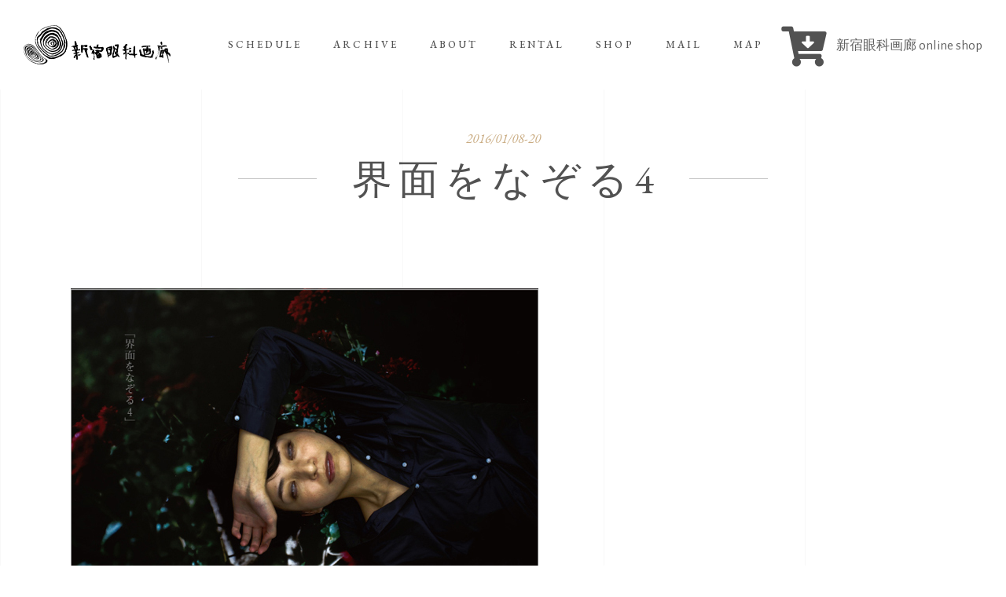

--- FILE ---
content_type: text/html; charset=utf-8
request_url: https://www.google.com/recaptcha/api2/anchor?ar=1&k=6Lc6mJcaAAAAAPmcVC2cHejKn3o0IGxm4ccA7okl&co=aHR0cHM6Ly93d3cuZ2Fua2FnYXJvdS5jb206NDQz&hl=en&v=PoyoqOPhxBO7pBk68S4YbpHZ&size=invisible&anchor-ms=20000&execute-ms=30000&cb=9k8qu4lpzs8a
body_size: 48673
content:
<!DOCTYPE HTML><html dir="ltr" lang="en"><head><meta http-equiv="Content-Type" content="text/html; charset=UTF-8">
<meta http-equiv="X-UA-Compatible" content="IE=edge">
<title>reCAPTCHA</title>
<style type="text/css">
/* cyrillic-ext */
@font-face {
  font-family: 'Roboto';
  font-style: normal;
  font-weight: 400;
  font-stretch: 100%;
  src: url(//fonts.gstatic.com/s/roboto/v48/KFO7CnqEu92Fr1ME7kSn66aGLdTylUAMa3GUBHMdazTgWw.woff2) format('woff2');
  unicode-range: U+0460-052F, U+1C80-1C8A, U+20B4, U+2DE0-2DFF, U+A640-A69F, U+FE2E-FE2F;
}
/* cyrillic */
@font-face {
  font-family: 'Roboto';
  font-style: normal;
  font-weight: 400;
  font-stretch: 100%;
  src: url(//fonts.gstatic.com/s/roboto/v48/KFO7CnqEu92Fr1ME7kSn66aGLdTylUAMa3iUBHMdazTgWw.woff2) format('woff2');
  unicode-range: U+0301, U+0400-045F, U+0490-0491, U+04B0-04B1, U+2116;
}
/* greek-ext */
@font-face {
  font-family: 'Roboto';
  font-style: normal;
  font-weight: 400;
  font-stretch: 100%;
  src: url(//fonts.gstatic.com/s/roboto/v48/KFO7CnqEu92Fr1ME7kSn66aGLdTylUAMa3CUBHMdazTgWw.woff2) format('woff2');
  unicode-range: U+1F00-1FFF;
}
/* greek */
@font-face {
  font-family: 'Roboto';
  font-style: normal;
  font-weight: 400;
  font-stretch: 100%;
  src: url(//fonts.gstatic.com/s/roboto/v48/KFO7CnqEu92Fr1ME7kSn66aGLdTylUAMa3-UBHMdazTgWw.woff2) format('woff2');
  unicode-range: U+0370-0377, U+037A-037F, U+0384-038A, U+038C, U+038E-03A1, U+03A3-03FF;
}
/* math */
@font-face {
  font-family: 'Roboto';
  font-style: normal;
  font-weight: 400;
  font-stretch: 100%;
  src: url(//fonts.gstatic.com/s/roboto/v48/KFO7CnqEu92Fr1ME7kSn66aGLdTylUAMawCUBHMdazTgWw.woff2) format('woff2');
  unicode-range: U+0302-0303, U+0305, U+0307-0308, U+0310, U+0312, U+0315, U+031A, U+0326-0327, U+032C, U+032F-0330, U+0332-0333, U+0338, U+033A, U+0346, U+034D, U+0391-03A1, U+03A3-03A9, U+03B1-03C9, U+03D1, U+03D5-03D6, U+03F0-03F1, U+03F4-03F5, U+2016-2017, U+2034-2038, U+203C, U+2040, U+2043, U+2047, U+2050, U+2057, U+205F, U+2070-2071, U+2074-208E, U+2090-209C, U+20D0-20DC, U+20E1, U+20E5-20EF, U+2100-2112, U+2114-2115, U+2117-2121, U+2123-214F, U+2190, U+2192, U+2194-21AE, U+21B0-21E5, U+21F1-21F2, U+21F4-2211, U+2213-2214, U+2216-22FF, U+2308-230B, U+2310, U+2319, U+231C-2321, U+2336-237A, U+237C, U+2395, U+239B-23B7, U+23D0, U+23DC-23E1, U+2474-2475, U+25AF, U+25B3, U+25B7, U+25BD, U+25C1, U+25CA, U+25CC, U+25FB, U+266D-266F, U+27C0-27FF, U+2900-2AFF, U+2B0E-2B11, U+2B30-2B4C, U+2BFE, U+3030, U+FF5B, U+FF5D, U+1D400-1D7FF, U+1EE00-1EEFF;
}
/* symbols */
@font-face {
  font-family: 'Roboto';
  font-style: normal;
  font-weight: 400;
  font-stretch: 100%;
  src: url(//fonts.gstatic.com/s/roboto/v48/KFO7CnqEu92Fr1ME7kSn66aGLdTylUAMaxKUBHMdazTgWw.woff2) format('woff2');
  unicode-range: U+0001-000C, U+000E-001F, U+007F-009F, U+20DD-20E0, U+20E2-20E4, U+2150-218F, U+2190, U+2192, U+2194-2199, U+21AF, U+21E6-21F0, U+21F3, U+2218-2219, U+2299, U+22C4-22C6, U+2300-243F, U+2440-244A, U+2460-24FF, U+25A0-27BF, U+2800-28FF, U+2921-2922, U+2981, U+29BF, U+29EB, U+2B00-2BFF, U+4DC0-4DFF, U+FFF9-FFFB, U+10140-1018E, U+10190-1019C, U+101A0, U+101D0-101FD, U+102E0-102FB, U+10E60-10E7E, U+1D2C0-1D2D3, U+1D2E0-1D37F, U+1F000-1F0FF, U+1F100-1F1AD, U+1F1E6-1F1FF, U+1F30D-1F30F, U+1F315, U+1F31C, U+1F31E, U+1F320-1F32C, U+1F336, U+1F378, U+1F37D, U+1F382, U+1F393-1F39F, U+1F3A7-1F3A8, U+1F3AC-1F3AF, U+1F3C2, U+1F3C4-1F3C6, U+1F3CA-1F3CE, U+1F3D4-1F3E0, U+1F3ED, U+1F3F1-1F3F3, U+1F3F5-1F3F7, U+1F408, U+1F415, U+1F41F, U+1F426, U+1F43F, U+1F441-1F442, U+1F444, U+1F446-1F449, U+1F44C-1F44E, U+1F453, U+1F46A, U+1F47D, U+1F4A3, U+1F4B0, U+1F4B3, U+1F4B9, U+1F4BB, U+1F4BF, U+1F4C8-1F4CB, U+1F4D6, U+1F4DA, U+1F4DF, U+1F4E3-1F4E6, U+1F4EA-1F4ED, U+1F4F7, U+1F4F9-1F4FB, U+1F4FD-1F4FE, U+1F503, U+1F507-1F50B, U+1F50D, U+1F512-1F513, U+1F53E-1F54A, U+1F54F-1F5FA, U+1F610, U+1F650-1F67F, U+1F687, U+1F68D, U+1F691, U+1F694, U+1F698, U+1F6AD, U+1F6B2, U+1F6B9-1F6BA, U+1F6BC, U+1F6C6-1F6CF, U+1F6D3-1F6D7, U+1F6E0-1F6EA, U+1F6F0-1F6F3, U+1F6F7-1F6FC, U+1F700-1F7FF, U+1F800-1F80B, U+1F810-1F847, U+1F850-1F859, U+1F860-1F887, U+1F890-1F8AD, U+1F8B0-1F8BB, U+1F8C0-1F8C1, U+1F900-1F90B, U+1F93B, U+1F946, U+1F984, U+1F996, U+1F9E9, U+1FA00-1FA6F, U+1FA70-1FA7C, U+1FA80-1FA89, U+1FA8F-1FAC6, U+1FACE-1FADC, U+1FADF-1FAE9, U+1FAF0-1FAF8, U+1FB00-1FBFF;
}
/* vietnamese */
@font-face {
  font-family: 'Roboto';
  font-style: normal;
  font-weight: 400;
  font-stretch: 100%;
  src: url(//fonts.gstatic.com/s/roboto/v48/KFO7CnqEu92Fr1ME7kSn66aGLdTylUAMa3OUBHMdazTgWw.woff2) format('woff2');
  unicode-range: U+0102-0103, U+0110-0111, U+0128-0129, U+0168-0169, U+01A0-01A1, U+01AF-01B0, U+0300-0301, U+0303-0304, U+0308-0309, U+0323, U+0329, U+1EA0-1EF9, U+20AB;
}
/* latin-ext */
@font-face {
  font-family: 'Roboto';
  font-style: normal;
  font-weight: 400;
  font-stretch: 100%;
  src: url(//fonts.gstatic.com/s/roboto/v48/KFO7CnqEu92Fr1ME7kSn66aGLdTylUAMa3KUBHMdazTgWw.woff2) format('woff2');
  unicode-range: U+0100-02BA, U+02BD-02C5, U+02C7-02CC, U+02CE-02D7, U+02DD-02FF, U+0304, U+0308, U+0329, U+1D00-1DBF, U+1E00-1E9F, U+1EF2-1EFF, U+2020, U+20A0-20AB, U+20AD-20C0, U+2113, U+2C60-2C7F, U+A720-A7FF;
}
/* latin */
@font-face {
  font-family: 'Roboto';
  font-style: normal;
  font-weight: 400;
  font-stretch: 100%;
  src: url(//fonts.gstatic.com/s/roboto/v48/KFO7CnqEu92Fr1ME7kSn66aGLdTylUAMa3yUBHMdazQ.woff2) format('woff2');
  unicode-range: U+0000-00FF, U+0131, U+0152-0153, U+02BB-02BC, U+02C6, U+02DA, U+02DC, U+0304, U+0308, U+0329, U+2000-206F, U+20AC, U+2122, U+2191, U+2193, U+2212, U+2215, U+FEFF, U+FFFD;
}
/* cyrillic-ext */
@font-face {
  font-family: 'Roboto';
  font-style: normal;
  font-weight: 500;
  font-stretch: 100%;
  src: url(//fonts.gstatic.com/s/roboto/v48/KFO7CnqEu92Fr1ME7kSn66aGLdTylUAMa3GUBHMdazTgWw.woff2) format('woff2');
  unicode-range: U+0460-052F, U+1C80-1C8A, U+20B4, U+2DE0-2DFF, U+A640-A69F, U+FE2E-FE2F;
}
/* cyrillic */
@font-face {
  font-family: 'Roboto';
  font-style: normal;
  font-weight: 500;
  font-stretch: 100%;
  src: url(//fonts.gstatic.com/s/roboto/v48/KFO7CnqEu92Fr1ME7kSn66aGLdTylUAMa3iUBHMdazTgWw.woff2) format('woff2');
  unicode-range: U+0301, U+0400-045F, U+0490-0491, U+04B0-04B1, U+2116;
}
/* greek-ext */
@font-face {
  font-family: 'Roboto';
  font-style: normal;
  font-weight: 500;
  font-stretch: 100%;
  src: url(//fonts.gstatic.com/s/roboto/v48/KFO7CnqEu92Fr1ME7kSn66aGLdTylUAMa3CUBHMdazTgWw.woff2) format('woff2');
  unicode-range: U+1F00-1FFF;
}
/* greek */
@font-face {
  font-family: 'Roboto';
  font-style: normal;
  font-weight: 500;
  font-stretch: 100%;
  src: url(//fonts.gstatic.com/s/roboto/v48/KFO7CnqEu92Fr1ME7kSn66aGLdTylUAMa3-UBHMdazTgWw.woff2) format('woff2');
  unicode-range: U+0370-0377, U+037A-037F, U+0384-038A, U+038C, U+038E-03A1, U+03A3-03FF;
}
/* math */
@font-face {
  font-family: 'Roboto';
  font-style: normal;
  font-weight: 500;
  font-stretch: 100%;
  src: url(//fonts.gstatic.com/s/roboto/v48/KFO7CnqEu92Fr1ME7kSn66aGLdTylUAMawCUBHMdazTgWw.woff2) format('woff2');
  unicode-range: U+0302-0303, U+0305, U+0307-0308, U+0310, U+0312, U+0315, U+031A, U+0326-0327, U+032C, U+032F-0330, U+0332-0333, U+0338, U+033A, U+0346, U+034D, U+0391-03A1, U+03A3-03A9, U+03B1-03C9, U+03D1, U+03D5-03D6, U+03F0-03F1, U+03F4-03F5, U+2016-2017, U+2034-2038, U+203C, U+2040, U+2043, U+2047, U+2050, U+2057, U+205F, U+2070-2071, U+2074-208E, U+2090-209C, U+20D0-20DC, U+20E1, U+20E5-20EF, U+2100-2112, U+2114-2115, U+2117-2121, U+2123-214F, U+2190, U+2192, U+2194-21AE, U+21B0-21E5, U+21F1-21F2, U+21F4-2211, U+2213-2214, U+2216-22FF, U+2308-230B, U+2310, U+2319, U+231C-2321, U+2336-237A, U+237C, U+2395, U+239B-23B7, U+23D0, U+23DC-23E1, U+2474-2475, U+25AF, U+25B3, U+25B7, U+25BD, U+25C1, U+25CA, U+25CC, U+25FB, U+266D-266F, U+27C0-27FF, U+2900-2AFF, U+2B0E-2B11, U+2B30-2B4C, U+2BFE, U+3030, U+FF5B, U+FF5D, U+1D400-1D7FF, U+1EE00-1EEFF;
}
/* symbols */
@font-face {
  font-family: 'Roboto';
  font-style: normal;
  font-weight: 500;
  font-stretch: 100%;
  src: url(//fonts.gstatic.com/s/roboto/v48/KFO7CnqEu92Fr1ME7kSn66aGLdTylUAMaxKUBHMdazTgWw.woff2) format('woff2');
  unicode-range: U+0001-000C, U+000E-001F, U+007F-009F, U+20DD-20E0, U+20E2-20E4, U+2150-218F, U+2190, U+2192, U+2194-2199, U+21AF, U+21E6-21F0, U+21F3, U+2218-2219, U+2299, U+22C4-22C6, U+2300-243F, U+2440-244A, U+2460-24FF, U+25A0-27BF, U+2800-28FF, U+2921-2922, U+2981, U+29BF, U+29EB, U+2B00-2BFF, U+4DC0-4DFF, U+FFF9-FFFB, U+10140-1018E, U+10190-1019C, U+101A0, U+101D0-101FD, U+102E0-102FB, U+10E60-10E7E, U+1D2C0-1D2D3, U+1D2E0-1D37F, U+1F000-1F0FF, U+1F100-1F1AD, U+1F1E6-1F1FF, U+1F30D-1F30F, U+1F315, U+1F31C, U+1F31E, U+1F320-1F32C, U+1F336, U+1F378, U+1F37D, U+1F382, U+1F393-1F39F, U+1F3A7-1F3A8, U+1F3AC-1F3AF, U+1F3C2, U+1F3C4-1F3C6, U+1F3CA-1F3CE, U+1F3D4-1F3E0, U+1F3ED, U+1F3F1-1F3F3, U+1F3F5-1F3F7, U+1F408, U+1F415, U+1F41F, U+1F426, U+1F43F, U+1F441-1F442, U+1F444, U+1F446-1F449, U+1F44C-1F44E, U+1F453, U+1F46A, U+1F47D, U+1F4A3, U+1F4B0, U+1F4B3, U+1F4B9, U+1F4BB, U+1F4BF, U+1F4C8-1F4CB, U+1F4D6, U+1F4DA, U+1F4DF, U+1F4E3-1F4E6, U+1F4EA-1F4ED, U+1F4F7, U+1F4F9-1F4FB, U+1F4FD-1F4FE, U+1F503, U+1F507-1F50B, U+1F50D, U+1F512-1F513, U+1F53E-1F54A, U+1F54F-1F5FA, U+1F610, U+1F650-1F67F, U+1F687, U+1F68D, U+1F691, U+1F694, U+1F698, U+1F6AD, U+1F6B2, U+1F6B9-1F6BA, U+1F6BC, U+1F6C6-1F6CF, U+1F6D3-1F6D7, U+1F6E0-1F6EA, U+1F6F0-1F6F3, U+1F6F7-1F6FC, U+1F700-1F7FF, U+1F800-1F80B, U+1F810-1F847, U+1F850-1F859, U+1F860-1F887, U+1F890-1F8AD, U+1F8B0-1F8BB, U+1F8C0-1F8C1, U+1F900-1F90B, U+1F93B, U+1F946, U+1F984, U+1F996, U+1F9E9, U+1FA00-1FA6F, U+1FA70-1FA7C, U+1FA80-1FA89, U+1FA8F-1FAC6, U+1FACE-1FADC, U+1FADF-1FAE9, U+1FAF0-1FAF8, U+1FB00-1FBFF;
}
/* vietnamese */
@font-face {
  font-family: 'Roboto';
  font-style: normal;
  font-weight: 500;
  font-stretch: 100%;
  src: url(//fonts.gstatic.com/s/roboto/v48/KFO7CnqEu92Fr1ME7kSn66aGLdTylUAMa3OUBHMdazTgWw.woff2) format('woff2');
  unicode-range: U+0102-0103, U+0110-0111, U+0128-0129, U+0168-0169, U+01A0-01A1, U+01AF-01B0, U+0300-0301, U+0303-0304, U+0308-0309, U+0323, U+0329, U+1EA0-1EF9, U+20AB;
}
/* latin-ext */
@font-face {
  font-family: 'Roboto';
  font-style: normal;
  font-weight: 500;
  font-stretch: 100%;
  src: url(//fonts.gstatic.com/s/roboto/v48/KFO7CnqEu92Fr1ME7kSn66aGLdTylUAMa3KUBHMdazTgWw.woff2) format('woff2');
  unicode-range: U+0100-02BA, U+02BD-02C5, U+02C7-02CC, U+02CE-02D7, U+02DD-02FF, U+0304, U+0308, U+0329, U+1D00-1DBF, U+1E00-1E9F, U+1EF2-1EFF, U+2020, U+20A0-20AB, U+20AD-20C0, U+2113, U+2C60-2C7F, U+A720-A7FF;
}
/* latin */
@font-face {
  font-family: 'Roboto';
  font-style: normal;
  font-weight: 500;
  font-stretch: 100%;
  src: url(//fonts.gstatic.com/s/roboto/v48/KFO7CnqEu92Fr1ME7kSn66aGLdTylUAMa3yUBHMdazQ.woff2) format('woff2');
  unicode-range: U+0000-00FF, U+0131, U+0152-0153, U+02BB-02BC, U+02C6, U+02DA, U+02DC, U+0304, U+0308, U+0329, U+2000-206F, U+20AC, U+2122, U+2191, U+2193, U+2212, U+2215, U+FEFF, U+FFFD;
}
/* cyrillic-ext */
@font-face {
  font-family: 'Roboto';
  font-style: normal;
  font-weight: 900;
  font-stretch: 100%;
  src: url(//fonts.gstatic.com/s/roboto/v48/KFO7CnqEu92Fr1ME7kSn66aGLdTylUAMa3GUBHMdazTgWw.woff2) format('woff2');
  unicode-range: U+0460-052F, U+1C80-1C8A, U+20B4, U+2DE0-2DFF, U+A640-A69F, U+FE2E-FE2F;
}
/* cyrillic */
@font-face {
  font-family: 'Roboto';
  font-style: normal;
  font-weight: 900;
  font-stretch: 100%;
  src: url(//fonts.gstatic.com/s/roboto/v48/KFO7CnqEu92Fr1ME7kSn66aGLdTylUAMa3iUBHMdazTgWw.woff2) format('woff2');
  unicode-range: U+0301, U+0400-045F, U+0490-0491, U+04B0-04B1, U+2116;
}
/* greek-ext */
@font-face {
  font-family: 'Roboto';
  font-style: normal;
  font-weight: 900;
  font-stretch: 100%;
  src: url(//fonts.gstatic.com/s/roboto/v48/KFO7CnqEu92Fr1ME7kSn66aGLdTylUAMa3CUBHMdazTgWw.woff2) format('woff2');
  unicode-range: U+1F00-1FFF;
}
/* greek */
@font-face {
  font-family: 'Roboto';
  font-style: normal;
  font-weight: 900;
  font-stretch: 100%;
  src: url(//fonts.gstatic.com/s/roboto/v48/KFO7CnqEu92Fr1ME7kSn66aGLdTylUAMa3-UBHMdazTgWw.woff2) format('woff2');
  unicode-range: U+0370-0377, U+037A-037F, U+0384-038A, U+038C, U+038E-03A1, U+03A3-03FF;
}
/* math */
@font-face {
  font-family: 'Roboto';
  font-style: normal;
  font-weight: 900;
  font-stretch: 100%;
  src: url(//fonts.gstatic.com/s/roboto/v48/KFO7CnqEu92Fr1ME7kSn66aGLdTylUAMawCUBHMdazTgWw.woff2) format('woff2');
  unicode-range: U+0302-0303, U+0305, U+0307-0308, U+0310, U+0312, U+0315, U+031A, U+0326-0327, U+032C, U+032F-0330, U+0332-0333, U+0338, U+033A, U+0346, U+034D, U+0391-03A1, U+03A3-03A9, U+03B1-03C9, U+03D1, U+03D5-03D6, U+03F0-03F1, U+03F4-03F5, U+2016-2017, U+2034-2038, U+203C, U+2040, U+2043, U+2047, U+2050, U+2057, U+205F, U+2070-2071, U+2074-208E, U+2090-209C, U+20D0-20DC, U+20E1, U+20E5-20EF, U+2100-2112, U+2114-2115, U+2117-2121, U+2123-214F, U+2190, U+2192, U+2194-21AE, U+21B0-21E5, U+21F1-21F2, U+21F4-2211, U+2213-2214, U+2216-22FF, U+2308-230B, U+2310, U+2319, U+231C-2321, U+2336-237A, U+237C, U+2395, U+239B-23B7, U+23D0, U+23DC-23E1, U+2474-2475, U+25AF, U+25B3, U+25B7, U+25BD, U+25C1, U+25CA, U+25CC, U+25FB, U+266D-266F, U+27C0-27FF, U+2900-2AFF, U+2B0E-2B11, U+2B30-2B4C, U+2BFE, U+3030, U+FF5B, U+FF5D, U+1D400-1D7FF, U+1EE00-1EEFF;
}
/* symbols */
@font-face {
  font-family: 'Roboto';
  font-style: normal;
  font-weight: 900;
  font-stretch: 100%;
  src: url(//fonts.gstatic.com/s/roboto/v48/KFO7CnqEu92Fr1ME7kSn66aGLdTylUAMaxKUBHMdazTgWw.woff2) format('woff2');
  unicode-range: U+0001-000C, U+000E-001F, U+007F-009F, U+20DD-20E0, U+20E2-20E4, U+2150-218F, U+2190, U+2192, U+2194-2199, U+21AF, U+21E6-21F0, U+21F3, U+2218-2219, U+2299, U+22C4-22C6, U+2300-243F, U+2440-244A, U+2460-24FF, U+25A0-27BF, U+2800-28FF, U+2921-2922, U+2981, U+29BF, U+29EB, U+2B00-2BFF, U+4DC0-4DFF, U+FFF9-FFFB, U+10140-1018E, U+10190-1019C, U+101A0, U+101D0-101FD, U+102E0-102FB, U+10E60-10E7E, U+1D2C0-1D2D3, U+1D2E0-1D37F, U+1F000-1F0FF, U+1F100-1F1AD, U+1F1E6-1F1FF, U+1F30D-1F30F, U+1F315, U+1F31C, U+1F31E, U+1F320-1F32C, U+1F336, U+1F378, U+1F37D, U+1F382, U+1F393-1F39F, U+1F3A7-1F3A8, U+1F3AC-1F3AF, U+1F3C2, U+1F3C4-1F3C6, U+1F3CA-1F3CE, U+1F3D4-1F3E0, U+1F3ED, U+1F3F1-1F3F3, U+1F3F5-1F3F7, U+1F408, U+1F415, U+1F41F, U+1F426, U+1F43F, U+1F441-1F442, U+1F444, U+1F446-1F449, U+1F44C-1F44E, U+1F453, U+1F46A, U+1F47D, U+1F4A3, U+1F4B0, U+1F4B3, U+1F4B9, U+1F4BB, U+1F4BF, U+1F4C8-1F4CB, U+1F4D6, U+1F4DA, U+1F4DF, U+1F4E3-1F4E6, U+1F4EA-1F4ED, U+1F4F7, U+1F4F9-1F4FB, U+1F4FD-1F4FE, U+1F503, U+1F507-1F50B, U+1F50D, U+1F512-1F513, U+1F53E-1F54A, U+1F54F-1F5FA, U+1F610, U+1F650-1F67F, U+1F687, U+1F68D, U+1F691, U+1F694, U+1F698, U+1F6AD, U+1F6B2, U+1F6B9-1F6BA, U+1F6BC, U+1F6C6-1F6CF, U+1F6D3-1F6D7, U+1F6E0-1F6EA, U+1F6F0-1F6F3, U+1F6F7-1F6FC, U+1F700-1F7FF, U+1F800-1F80B, U+1F810-1F847, U+1F850-1F859, U+1F860-1F887, U+1F890-1F8AD, U+1F8B0-1F8BB, U+1F8C0-1F8C1, U+1F900-1F90B, U+1F93B, U+1F946, U+1F984, U+1F996, U+1F9E9, U+1FA00-1FA6F, U+1FA70-1FA7C, U+1FA80-1FA89, U+1FA8F-1FAC6, U+1FACE-1FADC, U+1FADF-1FAE9, U+1FAF0-1FAF8, U+1FB00-1FBFF;
}
/* vietnamese */
@font-face {
  font-family: 'Roboto';
  font-style: normal;
  font-weight: 900;
  font-stretch: 100%;
  src: url(//fonts.gstatic.com/s/roboto/v48/KFO7CnqEu92Fr1ME7kSn66aGLdTylUAMa3OUBHMdazTgWw.woff2) format('woff2');
  unicode-range: U+0102-0103, U+0110-0111, U+0128-0129, U+0168-0169, U+01A0-01A1, U+01AF-01B0, U+0300-0301, U+0303-0304, U+0308-0309, U+0323, U+0329, U+1EA0-1EF9, U+20AB;
}
/* latin-ext */
@font-face {
  font-family: 'Roboto';
  font-style: normal;
  font-weight: 900;
  font-stretch: 100%;
  src: url(//fonts.gstatic.com/s/roboto/v48/KFO7CnqEu92Fr1ME7kSn66aGLdTylUAMa3KUBHMdazTgWw.woff2) format('woff2');
  unicode-range: U+0100-02BA, U+02BD-02C5, U+02C7-02CC, U+02CE-02D7, U+02DD-02FF, U+0304, U+0308, U+0329, U+1D00-1DBF, U+1E00-1E9F, U+1EF2-1EFF, U+2020, U+20A0-20AB, U+20AD-20C0, U+2113, U+2C60-2C7F, U+A720-A7FF;
}
/* latin */
@font-face {
  font-family: 'Roboto';
  font-style: normal;
  font-weight: 900;
  font-stretch: 100%;
  src: url(//fonts.gstatic.com/s/roboto/v48/KFO7CnqEu92Fr1ME7kSn66aGLdTylUAMa3yUBHMdazQ.woff2) format('woff2');
  unicode-range: U+0000-00FF, U+0131, U+0152-0153, U+02BB-02BC, U+02C6, U+02DA, U+02DC, U+0304, U+0308, U+0329, U+2000-206F, U+20AC, U+2122, U+2191, U+2193, U+2212, U+2215, U+FEFF, U+FFFD;
}

</style>
<link rel="stylesheet" type="text/css" href="https://www.gstatic.com/recaptcha/releases/PoyoqOPhxBO7pBk68S4YbpHZ/styles__ltr.css">
<script nonce="bTwAFnE5Uf22PIqZESDeCw" type="text/javascript">window['__recaptcha_api'] = 'https://www.google.com/recaptcha/api2/';</script>
<script type="text/javascript" src="https://www.gstatic.com/recaptcha/releases/PoyoqOPhxBO7pBk68S4YbpHZ/recaptcha__en.js" nonce="bTwAFnE5Uf22PIqZESDeCw">
      
    </script></head>
<body><div id="rc-anchor-alert" class="rc-anchor-alert"></div>
<input type="hidden" id="recaptcha-token" value="[base64]">
<script type="text/javascript" nonce="bTwAFnE5Uf22PIqZESDeCw">
      recaptcha.anchor.Main.init("[\x22ainput\x22,[\x22bgdata\x22,\x22\x22,\[base64]/[base64]/[base64]/ZyhXLGgpOnEoW04sMjEsbF0sVywwKSxoKSxmYWxzZSxmYWxzZSl9Y2F0Y2goayl7RygzNTgsVyk/[base64]/[base64]/[base64]/[base64]/[base64]/[base64]/[base64]/bmV3IEJbT10oRFswXSk6dz09Mj9uZXcgQltPXShEWzBdLERbMV0pOnc9PTM/bmV3IEJbT10oRFswXSxEWzFdLERbMl0pOnc9PTQ/[base64]/[base64]/[base64]/[base64]/[base64]\\u003d\x22,\[base64]\x22,\x22I2BeHsOKMFHCkMKcwqTCvcO0csKFwo7DhUvDpMKWwqPDu3Nmw4rCtcKlIsOeEcOyRHRTLMK3YxpxNijCgHttw6BhGxlwAMOGw5/Dj0zDj0TDmMOBPMOWaMOXwrnCpMK9wrvCnjcAw4l+w60lQXkMwrbDgMKlJ0YRfsONwop7dcK3woPCnC7DhsKmH8K3aMKyd8K/ScKVw6dJwqJdw68Bw74Kwo8/aTHDpRnCk35Pw5Q9w545Mj/CmsKnwrbCvsOyNmrDuQvDv8K7wqjCuiNhw6rDicKDD8KNSMOvwpjDtWN8wonCuAfDhcOcwoTCncKBMMKiMj0rw4DClFxWwpgZwqBIK2JMWGPDgMOWwpBRRxRvw7/CqD/DriDDgRsCLkV9MxABwr9Qw5fCusO0wqnCj8K7WMORw4cVwpYRwqERwqDDjMOZwpzDgMK/LsKZAB8lX19uT8OUw497w6MiwrUewqDCgzMKfFJ3ecKbD8KVbkzCjMOSfn50wq3ClcOXwqLClFXDhWfCp8OFwovCtMKRw40vwp3DqsOAw4rCvjh4KMKewpnDmcK/w5IiZsOpw5PCocOkwpAtK8OzAizCpEEiwqzCmsO1PEvDhxlGw6xWUDpMT2bClMOUfy0Tw4dRwqc4YANDekUQw5bDsMKMwoJLwpYpIEEfccKbCAh8E8K9woPCgcKqfMOoccOWw4TCpMKlGMO/AsKuw70VwqowwqTChsK3w6o0wpB6w5DDkcKNM8KPfcKfRzjDrMKpw7AhLkvCssOAIlnDvzbDl3zCuXwwSy/CpwfDuXddLFhpR8O9asObw4JME3XCqwlCF8KyUyhEwqshw4LDqsKoI8KUwqzCosK+w71iw6h3AcKCJ0XDicOcQcOCw6DDnxnCg8ORwqMyIsOxCjrCg8OVPmhdKcOyw6rCpBLDncOUI1A8wpfDqULCq8OYwpjDtcOrcTnDicKzwrDCqF/[base64]/VENVH8KJw6IkCFTDrcKowoo/[base64]/wpTCukJVI8ORw6vCgcKjwonDkyfCqMOdw7jDpMOdZ8Ocwq3Dr8OMKsKewrrDvMOLw6gqccOZwpovw6jCpR5jwpgjw6scwr4PFxfCtwFUw4kaRcOpU8OsfsKmw4NiPcKsfMKvwp7DncKXT8Kvw4PCjzwPITnCon/DrwnCjcKhw4BwwoQZw5s+JcKBwpp6wolmO3TCp8OGwqHCq8K9wpHDvsOEwqjDuW/DkMOww5B5w5QYw5vDumLDtD/CpDcOasO/w5Fhw4TDoiDDlVrCqQt6AGrDqGjDlWQXw5EMcVHCtsOmwqvDqcOBw6opNMOWHcOcF8KMdsKVwrMUw6YrAcO5w4wuwoDDs2ZKK8ObbMONMcKHJzHCicKwFzHCu8KZwrDCv33CgXFqZcOCwr/CsxkxbClwwr7DscO6wroEwpU0wr/[base64]/[base64]/CgsKxZHZQeyzCrRLCiMKjNgLDsBLDoiTDkcOFw5tywohWw6fCusKJwrTCq8KLR0/CqMKlw4JfLyI5wqk3EsODG8KzIcKIwopYwpnDicOjw5d3bcKIwozDmwZwwrTDo8OcfsK0woIIWsO+QcKpLMOCRMOQw4bDm3DDpsKOJcKxYTfCjA/DoG4jwqZSw6DDuC/Cvy/[base64]/DikY9XAM5wo/ChxRvF8OOB1gmZMOhP18TfC/[base64]/CjDYQZR9GeggMwoDDnMKGJ8OJw7PCtsK8M1g/KR4aJW3DmiXDusOvT1bCscOhFsKIS8OKw4cew5o1wo3CuBlwGMOfwrMLTsOHw7jCv8OuDMOjcU/[base64]/DjMKCwofDoMK+w6zCqsKgMUPCvypDS8KWMHt8PsOwOcKrwqbDhcONMwfCqS/DhgHCmAh4woVWw7FDLcOUwobCt2EMGwZkw4Z1OSFewrLDmHtnwqA3w6cqwppWA8Kda1Aiw4jDr33CucKJwqzCo8Ozw5dXKirCtGRlw6/[base64]/Tlpiwq1nOsO4woLCnwBnwqJ4HA8Yw4gPw5jCnw5fZBFpwotbYsOjWcKkwqbDvsOKw5tEw5/CsDbDlcOCwrcxJ8KIwoh6wr1fJ3BYw7wJacOxGUPDrMO7McKJIcK+O8OyAMOccAjCrcO8HMO4w4MbBEwgwpXCiBjDoA3Dv8KTET/DrDwKw7pAa8Kxwq4Dw5t+T8KRKcO7MwoSDS4Zwp8tw67DtkPCnVEVwrjCgcOpa1wgRsO/w6fCh0sZwpEqWMOMworCqMKJwqvDrE/Cs3sYf0sXBMKJBsK6PcOsUcKww7JSwqZ9wqUOXcOwwpBKfcKUK11CUMKiwp8Ow5bDhhQ0WHxDw5czw6rDtw5Kw4LDtMKecXAvL8KSQmXDszjCscKVDMOoKnrDnG/[base64]/CoTIhBEvDiMOnw6LDosKPwoTDsUvDjMKMKGbCmMOdw5rDqMKWw4NlHkMEw4JsDcKywpFrw4YKCcKlcxXCpcKnw4PDosOSwoXDjxJjw44kY8Ovw7PDpXfDncOJC8Kww6NYw5svw692wqByFFjDsXIlw4RwdsO2w7gkJcK/YsOGOABGw5DDrzrCnEjCo1HDmX/CrHfDnUc3TSjCmEzDj09LVcOHwoUDwoApwogiw5Z4w595bcOcARTDqWNVIsK0w6UNXQRBwqEEKcKSwo14w67CrsOgwqMbD8Ogwok7OMKiworDhcKEw4rCiDpowp/CrGoFNsKbJsKBTMKnw5VuwpkNw6t9QnrCj8O2DS7CvcKGPw5Dw6TDjW8PYA/Dm8OLw6BHw6kwGRMsRcOkwqvCi1HDiMOyNcKWB8KuXMO/W1DCrMOiw5vDligtw47DicKGwoTDixlxwpzCjcKpwpZOw6xdwr7Du2ELeF3Ck8OJG8Oxwqh6woLDmSfCqQlDw51Iw4PCthHDqQZtVsOCM37DkcKQKwfDmUI+ZcKrwq3Dk8O+f8KzOkNMw4t/DsO5w4jCtsK+w5jCpMOybQ48w6nCigNjFcKKw4XClh9vEQHDhcKpwqw/w6HDoQdGKMKrwpjCjBvDtmVlw5/[base64]/VErDgDLDlFpIw6HCn8O0wpvDhgPCl8OmIyXCmcKzwpvDrcKpZSXCogLCqUM1w7jDgcKzDsKXRcObw4BEwp/Ds8OtwqRXw6zCrcKBwqfChD3Dv1YOf8Oswp8yfHLCgsK/w7/CgMOwwpbCngrCp8O9w4XDoSzDm8K+wrLCisKHw6ctDglXdsOgwpZDw49fCMOtXDMLWMK0HXfDnMKpc8Kuw4vCnHrCqDBQfU5FwovDkCEBeEjCiMOiKGHDssOaw5Z+N3TDuTHCl8O8wotFw67Dl8KJUgPDr8KDw78MbcORwr3DjsOiFw0LanTDuFkOwpJID8OnOsK/w7sBw5kzw6LCgMOjN8Kfw4AywobCncOXwrIgw6XCtTDDlsKLM0FrwqjCpVY1dcKWT8O0wq/Cm8OLw5DDsFfCnMKeYmAgw6fCoFfCpnrDmVDDr8KtwrN3wonCl8OLw7tZQhRyG8ObYG0NwqTChyRbRB13FsOCdcOww4DDhA0ywoLDlkxsw77DhMOrwqRcwrbClHrCn1bClMKhV8ObK8Oewqk+wppRw7bCgMOTIQNNMz/DlsKbwoVcwo7Cp0YKwqJZPMKBw6PDtMKUEsOmwqPDgcKfwpAKw4pYZ1o6wqRGJSXClQ/CgMO1GA7ChUDDlEdIHMOywrbDnkERwozCssKtIVNow5TDoMOGcsK2Li7DjRjCkxIUwqxSexHCjsOow4QjTVHDqj7CoMOuN3LDgMKwEh5vDMK7OBFnwrfChcOsQWQowoJyTQFKw6koWQ/DnMKDwqQhHMOawpzCrcOdFATCqMOMw7TDoD/Dt8O+w4ERw4sPBVLDj8KsZcOoRjDCs8K/PGDDkMOfwqV1cjJuw7ErGWIqVMO4wpEiwp3Cr8ORwqMqXDzCgTw2wo5Tw58Xw4Edwr1Nw4jCosKpw6gNfsKXHi7DmMKswoFJwoPDpHrDpcK/[base64]/[base64]/DFZlOsKkESQoOMOhK8K5SinCgxjDocKuPR5Qw5Ufw7JAwojDisOISSU4RMKUwrXChDrDowXClMKMwoTDhElmSiIKwqYnw5XClWDDqHjCgzIWwpTCnULDmXzCpy/CuMO7wol5wrxHNzfCn8Kaw5MlwrICLcKpw6DCuMK9wp3CkhNxwp7CusKuHMOcwp/ClcOwwrJew7jCtcKZw4o6wqHCkcOXw7xaw4TCmnAxwoXClMKDw4hCw5gWwqpWcMOyewrCjVLCssKzwq4hwqHDkcO/[base64]/[base64]/w4zDscKgI8O8w6LDjgnCjcKSI8KlDGJ3T8K7WT5Bw78QwrY+w61tw6E4w4FkaMOhwoAVwqbDn8OewpI7wqrDtUZacMKxW8KRPsK0w6bDrFYgZcKHN8KPZkHDj0LDr1rCtFkxRA3Cr2wswojDpHfCqC8sU8K8wp/DucOrw7rCiiRJOsOUEzAWw45Fw6jDlRHCl8O0w5osw73DrMOrfcOdBMKhScKZFsOgwpQTWMONCDYHesKCw5rCs8O9wr7ChMKFw53Cg8OYA2xOGWLCvcOaPHdCVBk9WDZ8w5HCrMKNPyfCtcOcbHLClEVSwowdw7TCjsKWw7ldH8OmwrwWfBHCl8OOw4FUIh/Dsn1Rw7TCj8ORw7LCvhPDtV7DgsOdwrVHw60pTB8zw6bClBLCrsK7woh2w4/CpMOYYsK1wr4XwpoSwrLDi2vChsOpbVfCkcOIw6LDh8KRV8KSw6c1wr8+ahdgIxskG13CkC1lwrAhw67DhsKpw4/DtMK7EMOgwrYHV8KvRMO8w6zCgXALFTHCj1rDsmnDvcKxworDgMOIwrFfw7gXZzjDvA7CtHfCnRfDl8Ovw6hrOsKawqZMR8KvHcODBMORw5/Cn8Kiw6d1wqkNw7rDtjN1w6B8woLCiQ86ZcOxRsOFw7/[base64]/w4vDrkA5asKPwrzDqU9cwoZfK8Oww7UmAMK2SQ1Yw6lcTsO3DQopw4MSw4BPwq1GcR5/CD7DhcKOWw7CqU0tw5/Dp8K4w4PDlnjDnUnChsKZw4MIw6XDoEVvHsOPw60kw5LCnSnCjT/DtsK2wrLCjw7ClMO4w4LDh0TDocOcwpvCr8KiwobDrAIMWcOXw4UBwqTDq8OMB3DCisOzD2bDnQDDk0A3wrrDszvDsX7Dq8KyG0LCk8K6w75qfcKyJg0yHS/DsU0+wr1TDAHDokPDpMOIw7Aowp8cw4JmBcKBwqtmKcKUwo0MaDQ7wqbDiMOBBsOmciUXwrlwW8Kzwp12ezQ9w57DosOew7xqV1rChMOYEcOEwqvCgMOLw5zDuj/Cj8KaRXnDvHXCqjPDmwNxdcKNw4DCgG3Cmj0/HArDvANqwpTDm8OefFB9w4YKw4w+wqDCvMORw79Ww6Eqwo/DhMO4OsOcRcOmN8KywqbDvsKvwqNsAcKuRmFxwpjCj8KrQ2BUNFJeYWtBw7TCu3kqEi9YUWzDsxvDvi7Cs1g/wqzDvTUsw5TCpTvCmsOmw5AbbAMfJsKjKlvDvMOvwqoralHCr0gUwp/DksKdX8KuMxDDtlILw6UJw5UrAsOhf8O0w67CtcOPwr1WHyBGUmbDjDzDj3/[base64]/DocOnG8Kpw5xawr0cCF/[base64]/DqiQfwrNJwqRkB8KHfW1Vw6wNZcO2NnQaw7hww4nCl00Rw7h3w7xvw6TDpjJXUylrIcKaWcKAL8KTdmsLRsOkwqzCrsOfw6UCEcK2HMKSw5vDrsOEHMOAw7PDvyBkJsKQTDcFQMKUwpl/UnHDvMO2wrtTT2V5wq5Kd8OEwohGfcOrwqbDsUgdZllPw4s9wo9PJmcpBcOof8KABgvDi8OWwpfCnGlbDMKnDkQYwrnClMKwdsKDX8KdwotWwojCtDk0wro8NnvDomImw692BX7CjcOiNxUhewXDt8OaR33Cin/Dj0NxB1JAw7/DmmLDnjBYwq3DgQQtwp0fwp4pPMOqw7pFK1TCo8Khw498HD4racO/w7bDtX07CzrDlQnCq8OOwqduw7XDpCjDk8OSV8OWwprCn8Onw6BDw7pvw6HChsOqw7JPwqdMwovCqsOkHMOiZ8KxbmoSNcOFw7rCrcO2FsKXw47CgWLDmsOKbj7DpsKnOj9Zw6Z2QsO9HMOZOMO1PcKzwo7CrD9fwolsw7wfwokzw5zCmcKqwr/DlQDDuCvDnCJyUsOGYMOywollw4bDvSLDksOffMO1w50MUz8aw4oVwrx4dMKQw7toIi8KwqbChX4YWsOgREnCnAJywrEnRCrDo8OMW8KXw5/DgHMVw4vDtsKZVUjCm0pPw7EaQMKYcMOyZCF6LsKPw5jDjMOyPzNkfQkkwonCvHXCrkPDvsOIbDU4CsOWH8OxwphaLcOswrDDpirDly3DmRvCr3l0wopBV1t8w4LCq8OtagfDucOpw6bCpzN0wqc9wpDDjw/CosKWMsKRwrXDvcK4w5/ClX3DpsOowrEzR1DDlsKJwoLDlzVawohJOjjDoAxEUcOkw5zDpWZaw51UKQvDuMKhdU9+dHINw5PCocOMf07Cvikiw6sIw4PCv8O7XsK0AsKSw4xuw4trasKiwrzDrcO5TyrCtArDjikpwrTCqBp/P8KCYnh5BkpywqXCusKOJ3VwBBHCscKtwo1Tw5DChsOOWMOVAsKIw4fClFBfOkrCsyg/[base64]/DlV3CoMKqwoDCmMKdKWc8wq/DgsKHwoIIw7gsw7bDszTCncKvw4R7w6lew6lMwrZjI8KoLXnDkMOEwoDDgMOZJMKvw7bDi38sUcO2LlDDoGRFeMK4I8K3w7Bqdkp5wrEpwqzCk8OsblXDksKia8O3EsOuwofDniB9BMKtwp5PAS/ClznCpm/CrcKawpgLXl3Co8KGwpzDiRlnUMO3w5vDtMK/bUPDisOvwrAXPE1aw6Mww4XCnMOSL8Oiw4rChsKlw78cw7xhw78Aw5nDnMK3YMOMV3fCtsKEf0wFE37CrSZzMSzCq8KPFcOGwqMSwoxEw5Jvw67DssK4wohfw5zCg8KMw6l/[base64]/SgpjPcO0SDRhwqxpNcKRw7TCnMKGw5RIwqXDvG5Gwrl7wrdwZz8oPsOWCGHDrw7Cn8OWwp8hw65jwpdxUnV0NsKfIR/CgsKlZ8KzBWlXZR/DjHV+wp/DsVp7KMKIw4F5wpAUw4AUwqNeZn5OKMOXbcOhw61Qwqogw7TDhsKbPsKlwpNmBDMNRMKnwoZ5BCIZbiYVwrnDq8O0SMKdFcOHEjLCqmbClcOdH8KGGXJxwrHDmMOhXcOUwrc9KcK/KG7CtMOIw47CinjDpBdbw7rCusOhw7kjJXFVLMKMASjCj1vCuAAGwrXDr8O6w4/[base64]/[base64]/Dmlp1wpxqRMO/w60xw5cRIsKcG1jDmcKVZ8KLw5fCv8KkGWM2EMKZwoDDmnVVwrPCuhzCgcO+NsKBNhHDp0bDojLCt8K/dXTDmVM+wqRNXFxQC8KHw65GR8O5w7TCulDDlnvDr8KtwqbDoCp9w4/DgwV5L8KAwrXDqDDCmBJww5PCmWktwq/CvMKFY8OUZMKKw4HCln1Ady/[base64]/PMKHZCbDmhloVMOHwrDCrcOmw7Z/W8OzPsOMwrDDhcO7WkFgwp/CpXzDpcOGCcOIwojCkRXCrhJMZsO6TDFRJcKYw6BHw6ESwqHCvcOzOCN5w7TCtgzDqMKmaDZyw6HCg2LCjMOGwo/Cr1zChztnDVLCmCEyFMOswpzCqg7DpcOORyfCuUZnNHp/V8Khc2zCusOnwrM2wocmw5UICsKiwrDDlMOuwqfCqFnCiFwfGsKREsO2OVPCocOUYwAJZMOgU3lKDjHDk8Obwr7DoXHDi8KAw6wVw4VJwpUIwrMRYH3ChcOZBcK6EMOHC8K2BMKFwoI/w6pyLyQPbUctw4bDo3fDjWh3w7/CtsOqTgECJSTDlsK5PT9YH8K8fzvCiMKPOwAKwqRLwqzCg8OIYlbCgz/[base64]/w40iZyDDk24eAiAoNsOQKCLCrcKhw7QGHz9Fcx/DgMKCD8KGL8OXwq/DjMOYJmjDm2LDvhwqw7HDpMOCeUHCkXQfI07DnDUJw4cFFcO7Lj/DqAHDkMK7eEQpOXTClV8Ow75bVAc2wrFxwq05S2bDp8O/w6LDk0x/csK3HcOmbcOzdBlOOsKtMsKGwp8hw4HCqWN7Kw/DoBEUCMOfC1N+EQ4JOUUYGRjCm0fDiGbDuj4Jwp4ow4J3WcKEL1A5dcKawqvCjcO5w43Cm0Jaw4weXMOsccOaUHfChE53w4tQKU/DvQbCmsOEw4rChk5Sbj3DhGtEf8OPw69oPyNuRG1WFGBHNmzCtHXChsOyEzPDlT/DuBTCthvDjh/[base64]/CvjDDkcK3w5fDoj5cMsKCw5rDksKxAcO7w7o4w5TDqsOGw6/DhMOGwovDjcOwKwcLazINw5NlMMOpCMKOBldMfmJKw6bDisKNwpt5wqHCqzlWwoVFwqjCrirDlRc5wrDCmgjCgMK8BxxbTUfCmsKvesKkwrEjb8O5wrbCr2vDisKMP8OeQyTDojgawo7CpS/CjiExbsKSwrTDrCrCucORfcKMczY2T8O3w7oHKSvCmw7Cvmw+NsOoTsOXwq3CvX/Dr8OBG2DDrSjCmR4hIsKaw5nChg7DmEvCklTDghLDi0rCqkdcLwTDnMKXJcO7w57CgcOedn0Gwo7DqsKYwo8fWEsbEMKAw4BGD8Oiwqhkw6DDvMO6BkZUw6HCoCwBw6bDqlxOwpYsw4Vdb1bCksOCw7bCt8KteSjDoH3CnMKIf8OQwpF/H0HDoUrDhWYlKcKqw7FTF8KDLQnDgwHDsDgXw4QSIgzDrMKFwrwrwoPDqUjDl3tXEwNaGsOAXDYuwrVgOcOyw5J+wpF5CAoxw6BXw57Cg8OoD8OHw4zCmhbDkhV9dU/DnsKPKixcw47CsiTCisK+wrwQbRPDi8O2FE3CoMOgFFoLb8KRU8Oww64MZ03DtsOww57DpSzCiMObccKFTMKPT8OlOANnE8KFwoDCrUo1wqEzAHDDmQTDtnTChMO8Flocw7nClsOJwrjCnMK7wp5jwr9ow7RFw6sywpAiwo/CjsKuw79Iw4VRfWzDiMKjwp1cw7Bfw7NkYsOLTsKkwrvCn8KLw4JlDnHDrsKtw7rCu3HDvcK/w4zCssONwqESW8OhccKKUMKkR8KPw7BudsO4VhQCw6PDtA8vw61dw7vCkTLDgcOSQcO6LiPDgsKtw7HDpypGwpQXOkMlw6E+csKvPsOmw75OJwxcwr9aJS7Ck098Q8OyfTMuWsKRw43CiARnbsKBa8KGCMOGFT/Dj3fDgsOawqbCm8Oqwp7DscOdTMKYwr1cSsKPw4gPwoHCjh01woJSw5jDqALCsS0NJ8KXAsKOanplwrMvO8ObHsOeKgxfMy3DuAvDthfCuBXCucK/WMOawr7Cvz13wow6RMKxARPCp8Odw5REOl5uw7sSw79PasO4wqkvKHPDuWU9wp5FwrY0ckskw6bDr8KXbyvCrDjCpMKRYMK0FMKPDgdZdMKpw6LCp8KpwplGVsKDw7ljJxs/UAPDu8KFwrJlwoU5FMKdw7IHK2hHOCXDohlvwqLCtcKzw7/CoUlxw7A4bjzCscKjLkJowpfCrcKFTRhSGFrDmcO+w4cAw63DvMKZClsVw4VcWsODC8KYfjjCtCwVw50Bw77DhcKaZMKdaRFPwqrCjG8zw4/DosOkw4/DvUkXPi/CksKewpFQHXdOJMKjPylWw6x0wqomW0zDhMO9WcO5wqZrw6BUwqYjwo1KwpEJw4jCvVHCoW4hAsO9Bhk2fsODKsOhLTLCjj4ULWxCIhs1CcKAwrZrw5cmwqnDnMO4EcKTJ8Ovw4LCtsOHdULDgcKPw7zDkzwPwqhTw4vCs8KWM8KoA8O6MBdCwrFic8OEEFc/wpzDsljDlkViwrhOYiLCkMKzZm0lLCzDk8KYwrsJbMOVw5nCnsKMw7LDkzYtY0nCisKKwr3DmWQBwozDjcOnwoAMwpjDscK+wrDCrsKzUikvwr/ClgLCpH5hwr3CocKDwqAJAMKhw5J6JcKIwo4oEMKFw6PCo8K8b8KiA8Kxw4nChU/DhMKcw60JbMOQNsK5Z8OCw7fCusOcF8OuZSnDoCM7wqR8w7zDgMOZPcOiWsOJJMOPN1csXwPCmzPCqcK+LxJuw6gDw5nDpglfJQ3CvDEpe8KBAcO5w5bDqMOhwqPCryzCpWnDkE9cw6zChAzCjsOYwq3DkljDtcKWwr9+w5tqw4Umw4kvcw/CvALDt1sVw4DCrQx3KcOnwp8Uwr5mAsKFw43CnsOqC8KxwqrDli/CiBzCshHDgsKbBSo7wqtffn0MwpzDh285OhbCmcK9PcKiF2rDhMO4Z8OwC8K4awrDsBTDv8OfPBF1RcOMa8OCwr/CrlLCoEkdwq/Cl8ORX8O6wo7CiV3DusKQw7zDjMKYfcOrw7TDj0dpw6JTcMKPw5HDgyR1e2nCmzUJw57DncKDdMKvwo/DrcKQDsOnwqdfCsKyS8KYMMOoEkoGw4pUwo9Dw5dLwoXDoUJ0wpp3Un7CgloQwrrDusOvShsfQCIqfzjCl8ObwpXCrCNtw7cVOS9ZQVR9wrU6dVwnPEITAVzCjjxtw5nDqCLChcOow5PCuGB0MGgOwoDDnWPCt8O0w6pbw5lAw7XDocKBwpw7Xj/CmsK3wpcEwptqw7jCjsKbw4TDplJJe2Etw5lzLlpjcizDo8KKwpV3ZkpKcWt9wrjCiF7DsT/Dg2/[base64]/CocK8w71NwonDuz3DlWHCs8KKwrQ6U3wuK2XCvcOLwqXDlhjDl8KEY8KdQhoDWcK0wp5eBcOawqoGTMOGwr5BScOHZcOfw6AwDsK9L8OrwrvColB8w5EGV3/[base64]/[base64]/DpcO3LRzCq8OCaMK1fynDncKOw5XCglEGDcO7w7HCoA8Sw69awqbDlQA1w5sBSyJwQMOawq5Hw7k+wqtoC2Nrw4kIwrZ6Wk4SJcOHw6rDukQdw49EbEs3aFLCv8KPw4dnOMOWA8OFB8OnCcKEwr/ChwQlw6bCtcK2PMOAw5wSN8KgYgIWU29YwqY3wrpSOcO0dWDDu18ABMO4w6zDkcKJw758BwzDicKsRVATdMK9wrrCvcO0w5/DusOgw5bDpsOhw4TDhmBtScOqwo5xfn8uwrnDlV3Du8OFw5zCocK4WMOsw7/CgsKHwonDjiV4woB0LMORwoglwqRtw7fCr8OkCEzDkgnCmQoLwpJSEMKSwp7CucK9IMOVw5vCoMODw6tlE3bDq8KCwqrDq8OIPm3Cu243woDDiBUOw63CmG/CmFF2fnpBTcOWH1hlBkfDomDCgsKgwq7DlsOeF1HChUnCjxMkYRvCjMOOw5QCw7p3wotawopcbwPChVDDqsO7U8O7K8KRaj9jwrvCiGwVw63Cm2/DpMOtfsO/[base64]/CnsOqRRANLCHCr0Q3w4TCmCZVwrTCgxfDgDkDw7TCjMO1SxTCo8OsTsKuwqp8a8OCwqB+w4RrwoLCg8OVwqQvf07DssOtDWk1woLCsAVIDcODHCvDu08nehTCp8Oec0DDtMOZw5ANw7LCq8OGE8K+SC/DrcKTES1pZW0bacKXDHE6wo9NCcO6wqTCkgxiNDLCtAbCpx9SVMKxwqFNdVdJWR/CkMKsw48eMsK1ZsO7eTlVw4lVwpPCqDHCu8Kcw4fDssKxw6DDqAw3wrXCsWsUwo3DvMKoWcOXw63Cs8KHTnXDrcKNSMKwK8KDw5kuDMOEU23DksKsCjrDgsOewq/DucOYL8KVw5XDiUfCuMO4WMKlw6cAACPDu8OBNsOjwrF0woxhw45pHMKtDF52wpQqw6AIC8Ohw5PDjnFZUcOxXXdZwrLDh8O/[base64]/CsMObw6MAdcKyQ0PCsQrCnxXCsMKzwoPCpXvCmMKBcCtcUQvCmivDpsOcB8KmQUfCp8KcH2gNesOybn7CiMK2NcOHw4UcZCY/w4HDrcKJwpPCpgs8wqbDicKXOcKRDcO5QhvCpWplch/DmHbCpjXChwhQwqg2JMORw6MHUsOCbMOrAsK6wrUXLivDl8OHw5USOcKCwoRKwoPDoR1VwoLCviwCcCAEIT/DksKKw7NQw7rDscOTw7Qiw5zDhlZww4ASXcKLWcOcU8OYwrjClMKOJyDCq2IGwoUUwqUJwpMBw4ZdasOGw5bCkx91O8OFPE/[base64]/Dsj8Aw57DsU4QwpHDgMOdD8KXUzsxw53CvMK1B2fCvMK5OT7ClVLCtDLDtAAVXcOOEMK/b8Ozw7JIw7g8wr3Dh8Kxwo/CsS/CiMOuwppJw5bDngHDhlpTZCsJMgLCs8K7w54qJ8O3wqlXwo41w59YV8KmwrLCucK2UG99HcOSw4lvw7TDknsfIMOaGXjCm8OyJcOyccOzw7x0w6NLd8OaO8KHM8OKw7zDiMKww5DCucOqImrCi8OWwoRkw6bCkFF7wpVywrbDhT1bwpLDo0YgwpjDrcK/[base64]/SS87w78LMMOaO8OGa8O/wqE3woRZSMOLw6gZPxRawpV0CsKIwoJJw7hDw7vCtwJCAsOTwp8iw6MRw63CiMOdwo3ClMOWVcKCGDkjw7FbT8OTwo7CiwzCpMKBwp/Ci8K5I0XDrA3CoMOsasOPOBEzOUAxw7LDv8OMw7Elwrxgw6hmw7tABFhxNGklwrPChWdgOcO3wq3CmMKgIi3Cs8KiUU4cwqNBCcKJwp7DicKiwrhUAkEnwoBrc8KKDjTDisKcwow2wo/CjMOiAcK2OMKxbcO6LMKew5DDm8Ohwo7DrC7CnMOJa8KZwrQvXWrCojbDksO3w4zDuMOaw7nCrX/DhMO2wr03EcK2JcKUDnBKw74Bw5I5RiUoBMOfTgnDmD3CsMOVcQ3ClSrCi2cKNsOJwq/CgcO8w69Mw7oawo5wWMOlW8K3R8KswqUuf8KTwrQ6HSHChcKXRMKbw7bCncOvFMKuHznDqHBgw4didWDCggoTO8KDwonDjUjDvhdiAcOZWFrCkgrDnMOIYcOhwrTDskwsWsODK8KhwoQsw4LDpzLDiRE/wqnDkcOUVcOBDMOqwos5w4QOKcOQERJ9w6JmCUPDtcKww6ILBMOzwqbDtXhuFMK6wr3Co8ONw57DrnIADsKaCsKGwq1iOE4PwoEswrvDisKNwrEZTyjCnAbDlcKkw6h7wqhawrzCrScIJMOzZR1yw4vDlmTDuMO/[base64]/CpMOJccKOdcK8w5fDgsKKF8KMwoPCksK0wpd3ehBWwrnClcOow6JkXMKFbsKHwr0EcsKbwr8Jw7zCg8OsbMKOw5nDr8K4ClvDihvCpsOUw6bCr8O3MVR+B8KMWcO6wogMwqEWMG5jITV0woHCqVTCtMKmYyrDsFXChUZoS3XDiSkbAcK8bcOVGD/CrHDDosOiwodawqZJJgfCtsKLw6Y2LkPCli7DmHRFOsORwp/DuQdGwr3CpcOUPFIZw43CsMO3aUjCumAlw4VQJcK2esOAw5XCnF7CrMKfwoLCp8OiwropdcKTwojCiCxrw7TDgcO0IS/[base64]/CsUEFXsOKN8Orw4TDh8O8PMOww4gDIcOywrc9w51QwrrCoMKBKMKvwo3Dp8KfNsOAw7fDocOVw5/Dkm/Duylow51SMMKpwrfCtcKjQsKaw6rDi8OyehwTw4fDnMO7FsOtXMOawq0Ba8K8AcKcw7URacKgdhtzwrjCgMOoJDBWDcKBwobDmEhRbR/ChMOVRMOHQ3M8WGbDlcKwABtfR2kHIsKFcmXDgcOsdsKXHsOnwp7Cv8KdV3jClBNJw5/DgsKgw6vCo8OEGBDDkW3CjMOhw5gHRj3CpsOIw7fCncK9CsKpw5sBDiPCkWFKHjXDqsOBEj7DlljDnB0DwrUuBx/CrgkJwoXDs1Rxwq7CgcKmw6rCjiLCg8Ktw7d4w4fDksOZw6Ngw4pqwoHCh0vCgcKfYm4/bsOTIh4YGsOSwp3CucOyw6jCrMKmw6vClcKnXkDDuMKfwq3Dv8K0EXEyw5RaJQxQYMO5b8OLZcO/[base64]/[base64]/Dt25dZMKwdmrDhzvCrsOvwoRWXxfCmcOdaBYkDwvDlcOiwoxxwojDosK/w7LCr8OfwqDCuyHCvWYqWXpAw6nCucOdJjbDncOIwpZjw53DrsOHwo/Cq8OkwqrDoMOiwpHCgMKeHsORY8Kqw4/CvHp6wq/Dgio2Y8OyCRkzAMO6w51Jwq1Kw4jCosOoM19awrYidcOcwpNSw6XCjWLCgHLCiyM9wonCnlJ2w4EPMknCt3PDnsO9OcOlcD42csKaZMO3KxfDqAzCrMK/dg3DgMKbwqjCuAYaXcOgbcObw68yWcOfw7LCpBs+w6rCmMKEHAXDtlbCk8KTw5DClCLDsUUuccK4NizDoyDCtsOIw7lefMKKTxMnF8K5w6nDhDTDqcK/X8KFw6bDssKZwp4KXz/CtkHDsToUw69bwrTDlcKWw6LCu8KDw5XDpwdTc8K0Y3oXbUTCu0cmwoDDolrCrkrDmsOxwqR1w6IiGcKwQcOuRMKPw6ZhRDDDkMKhw4tKX8OHWQbDq8KxwqXDuMObahDCuwo9bsKmw5fCmlzCvi/[base64]/Dm1MUw5nCscOuw73CqMOYw4rCn8KawrA3w5TDjgQ2woUMJxoNZcKww5HCngzCoQjCsw0/w6/CtMO9JGrCgj5EW1PCjk/CiVIiwqB3w4zDqcOXw5zDr3nDlMKEw7/[base64]/Dqj9NA8O8w7PCssOSwrUXHVzDs14SwoLDsT/Cuwdqwo7DmMK8EhrDn2/Cs8O5JE/DvXPCn8OkMcOJXcKjw5LDvMOAwqQ3w7TCmcOQciDClCXCjXjCoE5mw4fDv3cLTi8SBsOWfsKow5rDusKfMMOrwrkjAMOowpTDj8KQwpLDtMKEwrvCvRfCjjrCm1NHEFnDnynCsA7Cv8O3DcO1eUAPE3PCvMO0CH3DjMOkw5/Cj8OiCyVowqDCkA/CtcKAw4lnw4MEMcKRIcKJX8K0OhrDsUPCusKqIUF5w4stwqtvwr7Dt1sheGQbGsKxw4FzfWvCocKDWMKeN8KWw55nw4fDsC/CmGnCjj7DgsKpAMKIG1ZrFhVcdMOCHsOQMMKgZHI8wpLCsE/DrcOGb8KYwpfCpMKywrdiS8KCwoDCjifCtsKtw73Cs09XwpdHw5DCgsOiw7fCmEHDhgcAwpvDu8KCw4AgwrPDsHcywrbCjTZlYMOuLsOHw7RowrNCwpTCr8KFOFcBw7pBwq7DvmvDhl3CtkfDjVhzw598PMOBV0vDpEc5f29Xd8KgwrTCiCNkw4/DuMO8w4HDi0YFFlsxw7vDo0fDnGsyBB1jfcKzwoMGXsK2w7vDhicgOMOTwqnCpsO/SMKVIcKUwoAAa8OEOzoMUsOyw7HCj8Kqwr9Fw5ZMcVbCt3vDuMKKw6LCsMOkF0YmZlo5TnvCh2fDkQLDtAgHwpPCtl/[base64]/bQ7DtFXDoCcGCcKIcHHDqsKswpbCnSnDowrCgsKhWUFdwpTCuAjCnV/CjBxtKsKsaMOwIwTDl8KkwrHCoMKKIBfCk0U5GcOtP8OFwolxw4zCrMONNMOnw5XCkDHCnhDCjistTcKlSQMYw5DCvSBrVMOkwprCinnDrwA4wrBowoEtFUPChlLDpWnDjlfDjFDDoT/CtsKhwpQuwrNVw67Co3xiwoF4wqDDpFXCh8OAw7XDmMOQPcOpw7hnVRl0wpHDicOrw5AOw47ClMK/ATXCpCTDsUbCoMORecOGw4RBw6pGwqJRw7Ufw5k/[base64]/w591PMK0F15Vbgs/[base64]/DhwBYwr7DkzR6FWENwoshwojDtcOww6czwoRjYsOTKnQZPAQEaGzChsKow7QKwpc8w7TDmcOwB8KLdsK2LmPCpkfDhMOOTSchMkxew7RUMHzDvsOSW8O1wo/DtFHCncKpwrLDo8Kqwr7DkA7ChsKKUH7DocKtwrvDq8O6w5bDqcO7HivDkG/Dh8Oow7rDicOfWsKTw53DlUY/CiY1ZMOFYEtDM8O3IMO4DVlbwqbCq8OgSsKiRBQmwqTCg1YSwr9BHMKiw5jDuGsvw7AMNsKDw4PDv8OMwoPChMK/[base64]/CqTsfw7nDpHVaVcOIw7JWwqLDmBLCsBwKwpjCl8K8w6jCn8Kswqd4HzcleQfDqEtMecKdPkzCmcKyPC9YVMKYwq8DUXpjZ8OSwp3DujLDjMK2UcOddMKCOcKaw7YtYSMlCDwxWh5wwqDDo0MeKSJcw6oww5YZw5nDuDVaChhXL2/Cu8Klwp9AQwVDEMO2wpPCujTDjsOwFnfDkzNDFRRQwqHDvQ02wo9lUUfCoMOKwrjCrx7DnzfDpgc4w4HDk8Kyw4s5w7hEYknCo8Kgwq7DisO/QcOkNsOYwoETw6s2cRzDscKGwpPCgxgaZVbDrsOoSMKaw4NWwq/DuH5sOsOvEcK6SFzChkciE2bDnUrDrcOfwogYdsKRYcKlw4x4XcOfBMOdw7zDrmHDlMOYwrd2bsOqFjwsN8K2w6/Cl8OJw7zCpXFuwr5dwpnCiVc6FTkiw7nCjCPChUkbXGchaykgw6PDsRkgPAB5K8Kgw6o9wr/CuMOQcMK9wrReH8KiCcKrfEUvw5bDrxXDlsK7wpbDnyrDrF3CtygdamUdQA4wd8KzwrhuwqJTLTxQwqTCnDoFw5HCm3plwqAwOQzCqVQLw6HCo8O4w7JON1nClSHDj8K9CcKPwozCnXt7HMKBwrrCqMKFKmQDwr3CpsOSQcOlwq/DkmDDpA40SsKAwpDDlcOXUsKzwrNywoY/[base64]/[base64]/DscK4wo3DhBnDqUTCrMOVwpxFLyzCkW0xw6pfw7B6w4JFK8OWKgBVw73CicOXw4jCmxnCoQHClXbCk3HCkyBdRcOgOwdgPsOGwoLDrjZ/w4PCtQvDjcKrKcKhM3XDncKzw77Clw/DlT4Cw53ClCUtSlNBwoNsF8O/NsK1w7LCuk7CoW3DscK9e8KhCSoNS01Tw5HCvsKdw5bCg1JlaAvDlistNMOJUj10ZRXDq3TDkAYiw7Q4wocNaMOuwqN7w7VfwpY/J8OZSnQyHCrCjlPCqC4KYyMkZwHCuMKyw6ltwpPDq8Osw48twrDCjsKQbyR0wp/DpyjCs141VMO1QsOUwpLCjMKEw7HCqMOxcmzDoMOfMGrCohlxenRMwqpqw44Qw7fCh8KowoXCvMKOwq0vUSjDr20Uw7DCtMKfMzs5woNhwqBWw4bCi8OVw4/[base64]/CpFrCp8O4UMOnPsKtwqDDh0caQ0dpecK5b8OCKcO+wqHCpMO1w64fw75Cw4bCuy8HwqzCoETDo3vCs1zCmkUjw5vDosKXO8OewqVsbT8HwpbCkMKqE0vCtVZnwrVDw7dlOsKzQGwXEMKWDk3DmQNewrELwqjDn8O2ccKDHcO0wrlxwqXCrsKTWcKEasOwZcKDPHsOwr/Cm8OfDkHCkhzDqcKbBkAabTQcGALCgsO9Z8Okw5hXNcKyw4BfRn/[base64]/CvBIhUsKzwrB7ETPCuMOxwrDCvgDCrsO+w4jDkUddJgjDkB7DkMKLwrZuw4PCjXxqwpTDim0lw4rDp0o0d8K0RcKmBsKywpxRw7vDlMOVN0DDpTzDvwnCsWfDnULDmGbCmE3CkMKrGsOIHsK1BsKmdH/Cm2NlwpDCm2YKZFgDADzDl2/ChkDCtMKdZFhtwrZcwrFFw7/DhMOzemc4w6LCocO8wp7CmsKKwr/DscKjekDCsRQ8McK3wqzDgkYnwrByL0XCtidnw5rCrsKQQz3Dv8KtQcO8w4TDrAswFsOCwrHCixFoDsOww6cqw4tEw6/DsgbDhwstNcOxw6EkwqoWw7gpJMOPQzDDlMKXw7AQXMKFf8KIJW/[base64]/DhB03XjTChlNZCMK8w7RiwrTCmxIowoPDvnfCisOawpDDm8KUw7bDpcK4w5dTSsKIfCnCisOoRsK/UcKRw6Faw7TDky0QwqTDjyhDw4nDmy5lVBHCi3rDtsKLw7/[base64]/CuMO+w4M6w6XDmjXDgwlpS1PDgljDvmYvBEHDlCrCg8KRwoDCocKMw6ILGsOjfsOnw6rDsWLCkxHCpkLDmwXDhiDCr8K3w59zwpFhw4RWZWPCpsOcwoXDtcKew63DoyHDn8ODw4lXAQBpwpMZw5ZAQQ/ClsKFw5UIwrIlF0nDt8O4Z8K5MwF6wqZzamjCtMKuw5jDucOdTCjClDnCrMKvY8KHKcOywpHCusKSXnFiw6/Ct8KON8KcHGrDpnrCpcOKw48BP07DkwbCscKuw43DkVI5X8OMw40nw5YqwpYoaxRRfA8Zw57DhwIKEMKNwrFCwp46wqnCtsKfw5zDtFAywo4pwrsmK254wqQYwrw1wrrDtDkOw7/DrsOKw6NjUsOPWMKxwopPwp7DkRTDgsOww6LDvcKkwroReMOJw6UAU8OFwojDhsKswrhybMKxwodqwr/[base64]/DhMObbsK9dlHDsQDCoMKLasOHAsKcw6gTw7TClD4gfsOOw58xwoU3wqppw6BWw7kZwqbCvsKYdzLCkEhAWHjCq03Cnw1pdhQcwpEHwrnDiMKewpAtUcKuFGN+NMKME8OtT8KCwoQ/[base64]/CoE/DhsOUwoopw70wTCrDjjDDhMKjw4Njw7/CncOaw73CksKBTFsgwr7DjEYwO2jCo8KQFMO4IcKMwqZWQsKJO8KSwq8BOFhmOCN8wprDoFHCk2YeI8KhcWPDpcKvKlLCjMK7LMOIw6NfAV3CqhhzUBbDk21Nw49rw4TDunA3wpc4f8KcDVsQGsKUw6hQwrUPZD9xF8O3wos7W8OtSsKPYsOtfS3Cp8K8w5l0w6/DsMOiw6/DrcOYfC/[base64]\\u003d\x22],null,[\x22conf\x22,null,\x226Lc6mJcaAAAAAPmcVC2cHejKn3o0IGxm4ccA7okl\x22,0,null,null,null,1,[21,125,63,73,95,87,41,43,42,83,102,105,109,121],[1017145,449],0,null,null,null,null,0,null,0,null,700,1,null,0,\[base64]/76lBhnEnQkZnOKMAhmv8xEZ\x22,0,0,null,null,1,null,0,0,null,null,null,0],\x22https://www.gankagarou.com:443\x22,null,[3,1,1],null,null,null,1,3600,[\x22https://www.google.com/intl/en/policies/privacy/\x22,\x22https://www.google.com/intl/en/policies/terms/\x22],\x22sbIZ/8mw+CxIMCuuRdaNwJMh8vb5o5EuZIpVgwAvwAs\\u003d\x22,1,0,null,1,1769077466115,0,0,[101,40],null,[118,75,4],\x22RC-srHypMXkXidHRw\x22,null,null,null,null,null,\x220dAFcWeA7eCKPfjPJVfJZokA0SyyxQNENOB5n-Aj2F5u2hUIpk8Lxmts_k-X71v8ZM2RfCzIGMsB5DPeIjRJj9QXiQCEJBasALVg\x22,1769160266048]");
    </script></body></html>

--- FILE ---
content_type: text/css
request_url: https://www.gankagarou.com/wp-content/themes/musea/assets/css/style_dynamic.css?ver=1621310625
body_size: 633
content:
.eltdf-content .eltdf-content-inner > .eltdf-container > .eltdf-container-inner { padding: 130px 0 130px 0;}.cf7_custom_style_3 input.wpcf7-form-control.wpcf7-text, .cf7_custom_style_3 input.wpcf7-form-control.wpcf7-number, .cf7_custom_style_3 input.wpcf7-form-control.wpcf7-date, .cf7_custom_style_3 textarea.wpcf7-form-control.wpcf7-textarea, .cf7_custom_style_3 select.wpcf7-form-control.wpcf7-select, .cf7_custom_style_3 input.wpcf7-form-control.wpcf7-quiz { color: #f3f5f6;background-color: rgba(243, 245, 246, 1);border-color: rgba(243, 245, 246, 1);}.cf7_custom_style_3 input.wpcf7-form-control.wpcf7-text::placeholder, .cf7_custom_style_3 input.wpcf7-form-control.wpcf7-number::placeholder, .cf7_custom_style_3 input.wpcf7-form-control.wpcf7-date::placeholder, .cf7_custom_style_3 textarea.wpcf7-form-control.wpcf7-textarea::placeholder, .cf7_custom_style_3 select.wpcf7-form-control.wpcf7-select::placeholder, .cf7_custom_style_3 input.wpcf7-form-control.wpcf7-quiz::placeholder { color: #f3f5f6;}.cf7_custom_style_3 input.wpcf7-form-control.wpcf7-text:focus, .cf7_custom_style_3 input.wpcf7-form-control.wpcf7-number:focus, .cf7_custom_style_3 input.wpcf7-form-control.wpcf7-date:focus, .cf7_custom_style_3 textarea.wpcf7-form-control.wpcf7-textarea:focus, .cf7_custom_style_3 select.wpcf7-form-control.wpcf7-select:focus, .cf7_custom_style_3 input.wpcf7-form-control.wpcf7-quiz:focus { color: #f3f5f6;background-color: rgba(243, 245, 246, 1);border-color: rgba(243, 245, 246, 1);}.cf7_custom_style_3 p { color: f3f5f6;}.cf7_custom_style_3 button.wpcf7-form-control.wpcf7-submit { color: #f3f5f6;background-color: rgba(243, 245, 246, 1);border-color: rgba(243, 245, 246, 1);}.cf7_custom_style_3 button.wpcf7-form-control.wpcf7-submit:not([disabled]):hover { color: #f3f5f6;background-color: rgba(243, 245, 246, 1);border-color: rgba(243, 245, 246, 1);}.eltdf-page-footer .eltdf-footer-top-holder { background-color: #272727;border-color: #f3f5f6;border-width: 1px;}.eltdf-page-footer .eltdf-footer-bottom-holder { background-color: #f3f5f6;border-color: #f3f5f6;border-width: 1px;}.eltdf-fullscreen-menu-opener { color: #f3f5f6;}.eltdf-fullscreen-menu-opener:hover { color: #f3f5f6!important;}.eltdf-mobile-header .eltdf-fullscreen-menu-opener { color: #f3f5f6;}.eltdf-mobile-header .eltdf-fullscreen-menu-opener:hover, .eltdf-mobile-header .eltdf-fullscreen-menu-opener.eltdf-fm-opened { color: #f3f5f6!important;}.eltdf-mobile-header .eltdf-mobile-menu-opener a { color: 4f4f4f;}.eltdf-mobile-header .eltdf-mobile-menu-opener a:hover, .eltdf-mobile-header .eltdf-mobile-menu-opener.eltdf-mobile-menu-opened a { color: c0aa84;}.eltdf-top-bar { height: 38px;}.eltdf-top-bar .eltdf-logo-wrapper a { max-height: 38px;}.eltdf-header-box .eltdf-top-bar-background { height: 83px;}.eltdf-fullscreen-search-holder { background-image: url(https://www.gankagarou.com/wp-content/uploads/2004/11/gankagarou_interior04-scaled.jpg);background-position: center 0;background-repeat: no-repeat;}.eltdf-side-menu-button-opener { color: #f3f5f6;}.eltdf-side-menu-button-opener:hover, .eltdf-side-menu-button-opener.opened { color: #f3f5f6;}.eltdf-side-menu a.eltdf-close-side-menu { color: #f3f5f6;}.eltdf-side-menu a.eltdf-close-side-menu:hover { color: #f3f5f6;}.eltdf-side-menu { background-color: #f3f5f6;}.eltdf-title-holder .eltdf-title-wrapper .eltdf-breadcrumbs { color: #f3f5f6;}.eltdf-title-holder .eltdf-title-wrapper .eltdf-breadcrumbs a:hover { color: #f3f5f6;}.eltdf-title-holder .eltdf-title-wrapper .eltdf-page-title { color: #f3f5f6;line-height: 40px;}.eltdf-title-holder .eltdf-title-wrapper .eltdf-page-subtitle { color: #f3f5f6;}